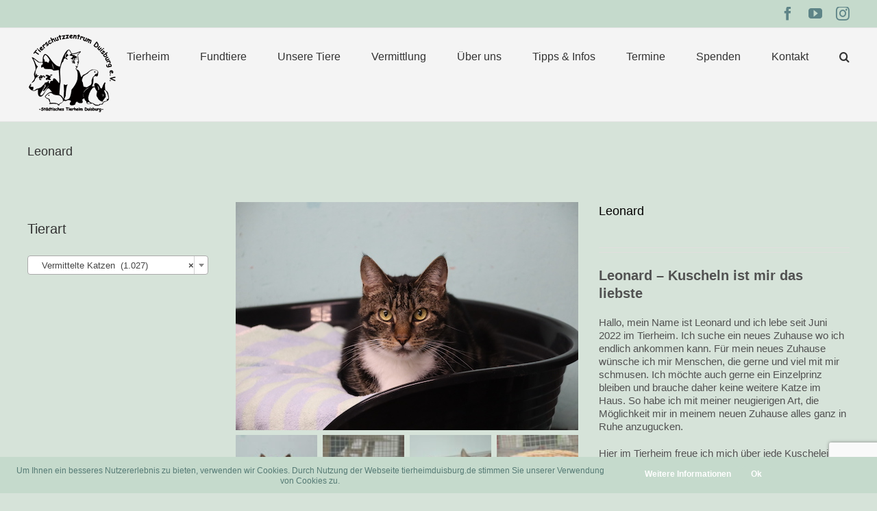

--- FILE ---
content_type: text/html; charset=utf-8
request_url: https://www.google.com/recaptcha/api2/anchor?ar=1&k=6LclLaIUAAAAADrgFOFzFFx21HOYbE68u2jtV_i0&co=aHR0cHM6Ly90aWVyaGVpbWR1aXNidXJnLmRlOjQ0Mw..&hl=en&v=PoyoqOPhxBO7pBk68S4YbpHZ&size=invisible&anchor-ms=20000&execute-ms=30000&cb=kuiyrzoltreq
body_size: 48817
content:
<!DOCTYPE HTML><html dir="ltr" lang="en"><head><meta http-equiv="Content-Type" content="text/html; charset=UTF-8">
<meta http-equiv="X-UA-Compatible" content="IE=edge">
<title>reCAPTCHA</title>
<style type="text/css">
/* cyrillic-ext */
@font-face {
  font-family: 'Roboto';
  font-style: normal;
  font-weight: 400;
  font-stretch: 100%;
  src: url(//fonts.gstatic.com/s/roboto/v48/KFO7CnqEu92Fr1ME7kSn66aGLdTylUAMa3GUBHMdazTgWw.woff2) format('woff2');
  unicode-range: U+0460-052F, U+1C80-1C8A, U+20B4, U+2DE0-2DFF, U+A640-A69F, U+FE2E-FE2F;
}
/* cyrillic */
@font-face {
  font-family: 'Roboto';
  font-style: normal;
  font-weight: 400;
  font-stretch: 100%;
  src: url(//fonts.gstatic.com/s/roboto/v48/KFO7CnqEu92Fr1ME7kSn66aGLdTylUAMa3iUBHMdazTgWw.woff2) format('woff2');
  unicode-range: U+0301, U+0400-045F, U+0490-0491, U+04B0-04B1, U+2116;
}
/* greek-ext */
@font-face {
  font-family: 'Roboto';
  font-style: normal;
  font-weight: 400;
  font-stretch: 100%;
  src: url(//fonts.gstatic.com/s/roboto/v48/KFO7CnqEu92Fr1ME7kSn66aGLdTylUAMa3CUBHMdazTgWw.woff2) format('woff2');
  unicode-range: U+1F00-1FFF;
}
/* greek */
@font-face {
  font-family: 'Roboto';
  font-style: normal;
  font-weight: 400;
  font-stretch: 100%;
  src: url(//fonts.gstatic.com/s/roboto/v48/KFO7CnqEu92Fr1ME7kSn66aGLdTylUAMa3-UBHMdazTgWw.woff2) format('woff2');
  unicode-range: U+0370-0377, U+037A-037F, U+0384-038A, U+038C, U+038E-03A1, U+03A3-03FF;
}
/* math */
@font-face {
  font-family: 'Roboto';
  font-style: normal;
  font-weight: 400;
  font-stretch: 100%;
  src: url(//fonts.gstatic.com/s/roboto/v48/KFO7CnqEu92Fr1ME7kSn66aGLdTylUAMawCUBHMdazTgWw.woff2) format('woff2');
  unicode-range: U+0302-0303, U+0305, U+0307-0308, U+0310, U+0312, U+0315, U+031A, U+0326-0327, U+032C, U+032F-0330, U+0332-0333, U+0338, U+033A, U+0346, U+034D, U+0391-03A1, U+03A3-03A9, U+03B1-03C9, U+03D1, U+03D5-03D6, U+03F0-03F1, U+03F4-03F5, U+2016-2017, U+2034-2038, U+203C, U+2040, U+2043, U+2047, U+2050, U+2057, U+205F, U+2070-2071, U+2074-208E, U+2090-209C, U+20D0-20DC, U+20E1, U+20E5-20EF, U+2100-2112, U+2114-2115, U+2117-2121, U+2123-214F, U+2190, U+2192, U+2194-21AE, U+21B0-21E5, U+21F1-21F2, U+21F4-2211, U+2213-2214, U+2216-22FF, U+2308-230B, U+2310, U+2319, U+231C-2321, U+2336-237A, U+237C, U+2395, U+239B-23B7, U+23D0, U+23DC-23E1, U+2474-2475, U+25AF, U+25B3, U+25B7, U+25BD, U+25C1, U+25CA, U+25CC, U+25FB, U+266D-266F, U+27C0-27FF, U+2900-2AFF, U+2B0E-2B11, U+2B30-2B4C, U+2BFE, U+3030, U+FF5B, U+FF5D, U+1D400-1D7FF, U+1EE00-1EEFF;
}
/* symbols */
@font-face {
  font-family: 'Roboto';
  font-style: normal;
  font-weight: 400;
  font-stretch: 100%;
  src: url(//fonts.gstatic.com/s/roboto/v48/KFO7CnqEu92Fr1ME7kSn66aGLdTylUAMaxKUBHMdazTgWw.woff2) format('woff2');
  unicode-range: U+0001-000C, U+000E-001F, U+007F-009F, U+20DD-20E0, U+20E2-20E4, U+2150-218F, U+2190, U+2192, U+2194-2199, U+21AF, U+21E6-21F0, U+21F3, U+2218-2219, U+2299, U+22C4-22C6, U+2300-243F, U+2440-244A, U+2460-24FF, U+25A0-27BF, U+2800-28FF, U+2921-2922, U+2981, U+29BF, U+29EB, U+2B00-2BFF, U+4DC0-4DFF, U+FFF9-FFFB, U+10140-1018E, U+10190-1019C, U+101A0, U+101D0-101FD, U+102E0-102FB, U+10E60-10E7E, U+1D2C0-1D2D3, U+1D2E0-1D37F, U+1F000-1F0FF, U+1F100-1F1AD, U+1F1E6-1F1FF, U+1F30D-1F30F, U+1F315, U+1F31C, U+1F31E, U+1F320-1F32C, U+1F336, U+1F378, U+1F37D, U+1F382, U+1F393-1F39F, U+1F3A7-1F3A8, U+1F3AC-1F3AF, U+1F3C2, U+1F3C4-1F3C6, U+1F3CA-1F3CE, U+1F3D4-1F3E0, U+1F3ED, U+1F3F1-1F3F3, U+1F3F5-1F3F7, U+1F408, U+1F415, U+1F41F, U+1F426, U+1F43F, U+1F441-1F442, U+1F444, U+1F446-1F449, U+1F44C-1F44E, U+1F453, U+1F46A, U+1F47D, U+1F4A3, U+1F4B0, U+1F4B3, U+1F4B9, U+1F4BB, U+1F4BF, U+1F4C8-1F4CB, U+1F4D6, U+1F4DA, U+1F4DF, U+1F4E3-1F4E6, U+1F4EA-1F4ED, U+1F4F7, U+1F4F9-1F4FB, U+1F4FD-1F4FE, U+1F503, U+1F507-1F50B, U+1F50D, U+1F512-1F513, U+1F53E-1F54A, U+1F54F-1F5FA, U+1F610, U+1F650-1F67F, U+1F687, U+1F68D, U+1F691, U+1F694, U+1F698, U+1F6AD, U+1F6B2, U+1F6B9-1F6BA, U+1F6BC, U+1F6C6-1F6CF, U+1F6D3-1F6D7, U+1F6E0-1F6EA, U+1F6F0-1F6F3, U+1F6F7-1F6FC, U+1F700-1F7FF, U+1F800-1F80B, U+1F810-1F847, U+1F850-1F859, U+1F860-1F887, U+1F890-1F8AD, U+1F8B0-1F8BB, U+1F8C0-1F8C1, U+1F900-1F90B, U+1F93B, U+1F946, U+1F984, U+1F996, U+1F9E9, U+1FA00-1FA6F, U+1FA70-1FA7C, U+1FA80-1FA89, U+1FA8F-1FAC6, U+1FACE-1FADC, U+1FADF-1FAE9, U+1FAF0-1FAF8, U+1FB00-1FBFF;
}
/* vietnamese */
@font-face {
  font-family: 'Roboto';
  font-style: normal;
  font-weight: 400;
  font-stretch: 100%;
  src: url(//fonts.gstatic.com/s/roboto/v48/KFO7CnqEu92Fr1ME7kSn66aGLdTylUAMa3OUBHMdazTgWw.woff2) format('woff2');
  unicode-range: U+0102-0103, U+0110-0111, U+0128-0129, U+0168-0169, U+01A0-01A1, U+01AF-01B0, U+0300-0301, U+0303-0304, U+0308-0309, U+0323, U+0329, U+1EA0-1EF9, U+20AB;
}
/* latin-ext */
@font-face {
  font-family: 'Roboto';
  font-style: normal;
  font-weight: 400;
  font-stretch: 100%;
  src: url(//fonts.gstatic.com/s/roboto/v48/KFO7CnqEu92Fr1ME7kSn66aGLdTylUAMa3KUBHMdazTgWw.woff2) format('woff2');
  unicode-range: U+0100-02BA, U+02BD-02C5, U+02C7-02CC, U+02CE-02D7, U+02DD-02FF, U+0304, U+0308, U+0329, U+1D00-1DBF, U+1E00-1E9F, U+1EF2-1EFF, U+2020, U+20A0-20AB, U+20AD-20C0, U+2113, U+2C60-2C7F, U+A720-A7FF;
}
/* latin */
@font-face {
  font-family: 'Roboto';
  font-style: normal;
  font-weight: 400;
  font-stretch: 100%;
  src: url(//fonts.gstatic.com/s/roboto/v48/KFO7CnqEu92Fr1ME7kSn66aGLdTylUAMa3yUBHMdazQ.woff2) format('woff2');
  unicode-range: U+0000-00FF, U+0131, U+0152-0153, U+02BB-02BC, U+02C6, U+02DA, U+02DC, U+0304, U+0308, U+0329, U+2000-206F, U+20AC, U+2122, U+2191, U+2193, U+2212, U+2215, U+FEFF, U+FFFD;
}
/* cyrillic-ext */
@font-face {
  font-family: 'Roboto';
  font-style: normal;
  font-weight: 500;
  font-stretch: 100%;
  src: url(//fonts.gstatic.com/s/roboto/v48/KFO7CnqEu92Fr1ME7kSn66aGLdTylUAMa3GUBHMdazTgWw.woff2) format('woff2');
  unicode-range: U+0460-052F, U+1C80-1C8A, U+20B4, U+2DE0-2DFF, U+A640-A69F, U+FE2E-FE2F;
}
/* cyrillic */
@font-face {
  font-family: 'Roboto';
  font-style: normal;
  font-weight: 500;
  font-stretch: 100%;
  src: url(//fonts.gstatic.com/s/roboto/v48/KFO7CnqEu92Fr1ME7kSn66aGLdTylUAMa3iUBHMdazTgWw.woff2) format('woff2');
  unicode-range: U+0301, U+0400-045F, U+0490-0491, U+04B0-04B1, U+2116;
}
/* greek-ext */
@font-face {
  font-family: 'Roboto';
  font-style: normal;
  font-weight: 500;
  font-stretch: 100%;
  src: url(//fonts.gstatic.com/s/roboto/v48/KFO7CnqEu92Fr1ME7kSn66aGLdTylUAMa3CUBHMdazTgWw.woff2) format('woff2');
  unicode-range: U+1F00-1FFF;
}
/* greek */
@font-face {
  font-family: 'Roboto';
  font-style: normal;
  font-weight: 500;
  font-stretch: 100%;
  src: url(//fonts.gstatic.com/s/roboto/v48/KFO7CnqEu92Fr1ME7kSn66aGLdTylUAMa3-UBHMdazTgWw.woff2) format('woff2');
  unicode-range: U+0370-0377, U+037A-037F, U+0384-038A, U+038C, U+038E-03A1, U+03A3-03FF;
}
/* math */
@font-face {
  font-family: 'Roboto';
  font-style: normal;
  font-weight: 500;
  font-stretch: 100%;
  src: url(//fonts.gstatic.com/s/roboto/v48/KFO7CnqEu92Fr1ME7kSn66aGLdTylUAMawCUBHMdazTgWw.woff2) format('woff2');
  unicode-range: U+0302-0303, U+0305, U+0307-0308, U+0310, U+0312, U+0315, U+031A, U+0326-0327, U+032C, U+032F-0330, U+0332-0333, U+0338, U+033A, U+0346, U+034D, U+0391-03A1, U+03A3-03A9, U+03B1-03C9, U+03D1, U+03D5-03D6, U+03F0-03F1, U+03F4-03F5, U+2016-2017, U+2034-2038, U+203C, U+2040, U+2043, U+2047, U+2050, U+2057, U+205F, U+2070-2071, U+2074-208E, U+2090-209C, U+20D0-20DC, U+20E1, U+20E5-20EF, U+2100-2112, U+2114-2115, U+2117-2121, U+2123-214F, U+2190, U+2192, U+2194-21AE, U+21B0-21E5, U+21F1-21F2, U+21F4-2211, U+2213-2214, U+2216-22FF, U+2308-230B, U+2310, U+2319, U+231C-2321, U+2336-237A, U+237C, U+2395, U+239B-23B7, U+23D0, U+23DC-23E1, U+2474-2475, U+25AF, U+25B3, U+25B7, U+25BD, U+25C1, U+25CA, U+25CC, U+25FB, U+266D-266F, U+27C0-27FF, U+2900-2AFF, U+2B0E-2B11, U+2B30-2B4C, U+2BFE, U+3030, U+FF5B, U+FF5D, U+1D400-1D7FF, U+1EE00-1EEFF;
}
/* symbols */
@font-face {
  font-family: 'Roboto';
  font-style: normal;
  font-weight: 500;
  font-stretch: 100%;
  src: url(//fonts.gstatic.com/s/roboto/v48/KFO7CnqEu92Fr1ME7kSn66aGLdTylUAMaxKUBHMdazTgWw.woff2) format('woff2');
  unicode-range: U+0001-000C, U+000E-001F, U+007F-009F, U+20DD-20E0, U+20E2-20E4, U+2150-218F, U+2190, U+2192, U+2194-2199, U+21AF, U+21E6-21F0, U+21F3, U+2218-2219, U+2299, U+22C4-22C6, U+2300-243F, U+2440-244A, U+2460-24FF, U+25A0-27BF, U+2800-28FF, U+2921-2922, U+2981, U+29BF, U+29EB, U+2B00-2BFF, U+4DC0-4DFF, U+FFF9-FFFB, U+10140-1018E, U+10190-1019C, U+101A0, U+101D0-101FD, U+102E0-102FB, U+10E60-10E7E, U+1D2C0-1D2D3, U+1D2E0-1D37F, U+1F000-1F0FF, U+1F100-1F1AD, U+1F1E6-1F1FF, U+1F30D-1F30F, U+1F315, U+1F31C, U+1F31E, U+1F320-1F32C, U+1F336, U+1F378, U+1F37D, U+1F382, U+1F393-1F39F, U+1F3A7-1F3A8, U+1F3AC-1F3AF, U+1F3C2, U+1F3C4-1F3C6, U+1F3CA-1F3CE, U+1F3D4-1F3E0, U+1F3ED, U+1F3F1-1F3F3, U+1F3F5-1F3F7, U+1F408, U+1F415, U+1F41F, U+1F426, U+1F43F, U+1F441-1F442, U+1F444, U+1F446-1F449, U+1F44C-1F44E, U+1F453, U+1F46A, U+1F47D, U+1F4A3, U+1F4B0, U+1F4B3, U+1F4B9, U+1F4BB, U+1F4BF, U+1F4C8-1F4CB, U+1F4D6, U+1F4DA, U+1F4DF, U+1F4E3-1F4E6, U+1F4EA-1F4ED, U+1F4F7, U+1F4F9-1F4FB, U+1F4FD-1F4FE, U+1F503, U+1F507-1F50B, U+1F50D, U+1F512-1F513, U+1F53E-1F54A, U+1F54F-1F5FA, U+1F610, U+1F650-1F67F, U+1F687, U+1F68D, U+1F691, U+1F694, U+1F698, U+1F6AD, U+1F6B2, U+1F6B9-1F6BA, U+1F6BC, U+1F6C6-1F6CF, U+1F6D3-1F6D7, U+1F6E0-1F6EA, U+1F6F0-1F6F3, U+1F6F7-1F6FC, U+1F700-1F7FF, U+1F800-1F80B, U+1F810-1F847, U+1F850-1F859, U+1F860-1F887, U+1F890-1F8AD, U+1F8B0-1F8BB, U+1F8C0-1F8C1, U+1F900-1F90B, U+1F93B, U+1F946, U+1F984, U+1F996, U+1F9E9, U+1FA00-1FA6F, U+1FA70-1FA7C, U+1FA80-1FA89, U+1FA8F-1FAC6, U+1FACE-1FADC, U+1FADF-1FAE9, U+1FAF0-1FAF8, U+1FB00-1FBFF;
}
/* vietnamese */
@font-face {
  font-family: 'Roboto';
  font-style: normal;
  font-weight: 500;
  font-stretch: 100%;
  src: url(//fonts.gstatic.com/s/roboto/v48/KFO7CnqEu92Fr1ME7kSn66aGLdTylUAMa3OUBHMdazTgWw.woff2) format('woff2');
  unicode-range: U+0102-0103, U+0110-0111, U+0128-0129, U+0168-0169, U+01A0-01A1, U+01AF-01B0, U+0300-0301, U+0303-0304, U+0308-0309, U+0323, U+0329, U+1EA0-1EF9, U+20AB;
}
/* latin-ext */
@font-face {
  font-family: 'Roboto';
  font-style: normal;
  font-weight: 500;
  font-stretch: 100%;
  src: url(//fonts.gstatic.com/s/roboto/v48/KFO7CnqEu92Fr1ME7kSn66aGLdTylUAMa3KUBHMdazTgWw.woff2) format('woff2');
  unicode-range: U+0100-02BA, U+02BD-02C5, U+02C7-02CC, U+02CE-02D7, U+02DD-02FF, U+0304, U+0308, U+0329, U+1D00-1DBF, U+1E00-1E9F, U+1EF2-1EFF, U+2020, U+20A0-20AB, U+20AD-20C0, U+2113, U+2C60-2C7F, U+A720-A7FF;
}
/* latin */
@font-face {
  font-family: 'Roboto';
  font-style: normal;
  font-weight: 500;
  font-stretch: 100%;
  src: url(//fonts.gstatic.com/s/roboto/v48/KFO7CnqEu92Fr1ME7kSn66aGLdTylUAMa3yUBHMdazQ.woff2) format('woff2');
  unicode-range: U+0000-00FF, U+0131, U+0152-0153, U+02BB-02BC, U+02C6, U+02DA, U+02DC, U+0304, U+0308, U+0329, U+2000-206F, U+20AC, U+2122, U+2191, U+2193, U+2212, U+2215, U+FEFF, U+FFFD;
}
/* cyrillic-ext */
@font-face {
  font-family: 'Roboto';
  font-style: normal;
  font-weight: 900;
  font-stretch: 100%;
  src: url(//fonts.gstatic.com/s/roboto/v48/KFO7CnqEu92Fr1ME7kSn66aGLdTylUAMa3GUBHMdazTgWw.woff2) format('woff2');
  unicode-range: U+0460-052F, U+1C80-1C8A, U+20B4, U+2DE0-2DFF, U+A640-A69F, U+FE2E-FE2F;
}
/* cyrillic */
@font-face {
  font-family: 'Roboto';
  font-style: normal;
  font-weight: 900;
  font-stretch: 100%;
  src: url(//fonts.gstatic.com/s/roboto/v48/KFO7CnqEu92Fr1ME7kSn66aGLdTylUAMa3iUBHMdazTgWw.woff2) format('woff2');
  unicode-range: U+0301, U+0400-045F, U+0490-0491, U+04B0-04B1, U+2116;
}
/* greek-ext */
@font-face {
  font-family: 'Roboto';
  font-style: normal;
  font-weight: 900;
  font-stretch: 100%;
  src: url(//fonts.gstatic.com/s/roboto/v48/KFO7CnqEu92Fr1ME7kSn66aGLdTylUAMa3CUBHMdazTgWw.woff2) format('woff2');
  unicode-range: U+1F00-1FFF;
}
/* greek */
@font-face {
  font-family: 'Roboto';
  font-style: normal;
  font-weight: 900;
  font-stretch: 100%;
  src: url(//fonts.gstatic.com/s/roboto/v48/KFO7CnqEu92Fr1ME7kSn66aGLdTylUAMa3-UBHMdazTgWw.woff2) format('woff2');
  unicode-range: U+0370-0377, U+037A-037F, U+0384-038A, U+038C, U+038E-03A1, U+03A3-03FF;
}
/* math */
@font-face {
  font-family: 'Roboto';
  font-style: normal;
  font-weight: 900;
  font-stretch: 100%;
  src: url(//fonts.gstatic.com/s/roboto/v48/KFO7CnqEu92Fr1ME7kSn66aGLdTylUAMawCUBHMdazTgWw.woff2) format('woff2');
  unicode-range: U+0302-0303, U+0305, U+0307-0308, U+0310, U+0312, U+0315, U+031A, U+0326-0327, U+032C, U+032F-0330, U+0332-0333, U+0338, U+033A, U+0346, U+034D, U+0391-03A1, U+03A3-03A9, U+03B1-03C9, U+03D1, U+03D5-03D6, U+03F0-03F1, U+03F4-03F5, U+2016-2017, U+2034-2038, U+203C, U+2040, U+2043, U+2047, U+2050, U+2057, U+205F, U+2070-2071, U+2074-208E, U+2090-209C, U+20D0-20DC, U+20E1, U+20E5-20EF, U+2100-2112, U+2114-2115, U+2117-2121, U+2123-214F, U+2190, U+2192, U+2194-21AE, U+21B0-21E5, U+21F1-21F2, U+21F4-2211, U+2213-2214, U+2216-22FF, U+2308-230B, U+2310, U+2319, U+231C-2321, U+2336-237A, U+237C, U+2395, U+239B-23B7, U+23D0, U+23DC-23E1, U+2474-2475, U+25AF, U+25B3, U+25B7, U+25BD, U+25C1, U+25CA, U+25CC, U+25FB, U+266D-266F, U+27C0-27FF, U+2900-2AFF, U+2B0E-2B11, U+2B30-2B4C, U+2BFE, U+3030, U+FF5B, U+FF5D, U+1D400-1D7FF, U+1EE00-1EEFF;
}
/* symbols */
@font-face {
  font-family: 'Roboto';
  font-style: normal;
  font-weight: 900;
  font-stretch: 100%;
  src: url(//fonts.gstatic.com/s/roboto/v48/KFO7CnqEu92Fr1ME7kSn66aGLdTylUAMaxKUBHMdazTgWw.woff2) format('woff2');
  unicode-range: U+0001-000C, U+000E-001F, U+007F-009F, U+20DD-20E0, U+20E2-20E4, U+2150-218F, U+2190, U+2192, U+2194-2199, U+21AF, U+21E6-21F0, U+21F3, U+2218-2219, U+2299, U+22C4-22C6, U+2300-243F, U+2440-244A, U+2460-24FF, U+25A0-27BF, U+2800-28FF, U+2921-2922, U+2981, U+29BF, U+29EB, U+2B00-2BFF, U+4DC0-4DFF, U+FFF9-FFFB, U+10140-1018E, U+10190-1019C, U+101A0, U+101D0-101FD, U+102E0-102FB, U+10E60-10E7E, U+1D2C0-1D2D3, U+1D2E0-1D37F, U+1F000-1F0FF, U+1F100-1F1AD, U+1F1E6-1F1FF, U+1F30D-1F30F, U+1F315, U+1F31C, U+1F31E, U+1F320-1F32C, U+1F336, U+1F378, U+1F37D, U+1F382, U+1F393-1F39F, U+1F3A7-1F3A8, U+1F3AC-1F3AF, U+1F3C2, U+1F3C4-1F3C6, U+1F3CA-1F3CE, U+1F3D4-1F3E0, U+1F3ED, U+1F3F1-1F3F3, U+1F3F5-1F3F7, U+1F408, U+1F415, U+1F41F, U+1F426, U+1F43F, U+1F441-1F442, U+1F444, U+1F446-1F449, U+1F44C-1F44E, U+1F453, U+1F46A, U+1F47D, U+1F4A3, U+1F4B0, U+1F4B3, U+1F4B9, U+1F4BB, U+1F4BF, U+1F4C8-1F4CB, U+1F4D6, U+1F4DA, U+1F4DF, U+1F4E3-1F4E6, U+1F4EA-1F4ED, U+1F4F7, U+1F4F9-1F4FB, U+1F4FD-1F4FE, U+1F503, U+1F507-1F50B, U+1F50D, U+1F512-1F513, U+1F53E-1F54A, U+1F54F-1F5FA, U+1F610, U+1F650-1F67F, U+1F687, U+1F68D, U+1F691, U+1F694, U+1F698, U+1F6AD, U+1F6B2, U+1F6B9-1F6BA, U+1F6BC, U+1F6C6-1F6CF, U+1F6D3-1F6D7, U+1F6E0-1F6EA, U+1F6F0-1F6F3, U+1F6F7-1F6FC, U+1F700-1F7FF, U+1F800-1F80B, U+1F810-1F847, U+1F850-1F859, U+1F860-1F887, U+1F890-1F8AD, U+1F8B0-1F8BB, U+1F8C0-1F8C1, U+1F900-1F90B, U+1F93B, U+1F946, U+1F984, U+1F996, U+1F9E9, U+1FA00-1FA6F, U+1FA70-1FA7C, U+1FA80-1FA89, U+1FA8F-1FAC6, U+1FACE-1FADC, U+1FADF-1FAE9, U+1FAF0-1FAF8, U+1FB00-1FBFF;
}
/* vietnamese */
@font-face {
  font-family: 'Roboto';
  font-style: normal;
  font-weight: 900;
  font-stretch: 100%;
  src: url(//fonts.gstatic.com/s/roboto/v48/KFO7CnqEu92Fr1ME7kSn66aGLdTylUAMa3OUBHMdazTgWw.woff2) format('woff2');
  unicode-range: U+0102-0103, U+0110-0111, U+0128-0129, U+0168-0169, U+01A0-01A1, U+01AF-01B0, U+0300-0301, U+0303-0304, U+0308-0309, U+0323, U+0329, U+1EA0-1EF9, U+20AB;
}
/* latin-ext */
@font-face {
  font-family: 'Roboto';
  font-style: normal;
  font-weight: 900;
  font-stretch: 100%;
  src: url(//fonts.gstatic.com/s/roboto/v48/KFO7CnqEu92Fr1ME7kSn66aGLdTylUAMa3KUBHMdazTgWw.woff2) format('woff2');
  unicode-range: U+0100-02BA, U+02BD-02C5, U+02C7-02CC, U+02CE-02D7, U+02DD-02FF, U+0304, U+0308, U+0329, U+1D00-1DBF, U+1E00-1E9F, U+1EF2-1EFF, U+2020, U+20A0-20AB, U+20AD-20C0, U+2113, U+2C60-2C7F, U+A720-A7FF;
}
/* latin */
@font-face {
  font-family: 'Roboto';
  font-style: normal;
  font-weight: 900;
  font-stretch: 100%;
  src: url(//fonts.gstatic.com/s/roboto/v48/KFO7CnqEu92Fr1ME7kSn66aGLdTylUAMa3yUBHMdazQ.woff2) format('woff2');
  unicode-range: U+0000-00FF, U+0131, U+0152-0153, U+02BB-02BC, U+02C6, U+02DA, U+02DC, U+0304, U+0308, U+0329, U+2000-206F, U+20AC, U+2122, U+2191, U+2193, U+2212, U+2215, U+FEFF, U+FFFD;
}

</style>
<link rel="stylesheet" type="text/css" href="https://www.gstatic.com/recaptcha/releases/PoyoqOPhxBO7pBk68S4YbpHZ/styles__ltr.css">
<script nonce="PcfC2We-nzFTQDUWQbhcxA" type="text/javascript">window['__recaptcha_api'] = 'https://www.google.com/recaptcha/api2/';</script>
<script type="text/javascript" src="https://www.gstatic.com/recaptcha/releases/PoyoqOPhxBO7pBk68S4YbpHZ/recaptcha__en.js" nonce="PcfC2We-nzFTQDUWQbhcxA">
      
    </script></head>
<body><div id="rc-anchor-alert" class="rc-anchor-alert"></div>
<input type="hidden" id="recaptcha-token" value="[base64]">
<script type="text/javascript" nonce="PcfC2We-nzFTQDUWQbhcxA">
      recaptcha.anchor.Main.init("[\x22ainput\x22,[\x22bgdata\x22,\x22\x22,\[base64]/[base64]/[base64]/ZyhXLGgpOnEoW04sMjEsbF0sVywwKSxoKSxmYWxzZSxmYWxzZSl9Y2F0Y2goayl7RygzNTgsVyk/[base64]/[base64]/[base64]/[base64]/[base64]/[base64]/[base64]/bmV3IEJbT10oRFswXSk6dz09Mj9uZXcgQltPXShEWzBdLERbMV0pOnc9PTM/bmV3IEJbT10oRFswXSxEWzFdLERbMl0pOnc9PTQ/[base64]/[base64]/[base64]/[base64]/[base64]\\u003d\x22,\[base64]\x22,\x22ScKfEsOSw7ckDcKSPMOFwq9VwrUnbiRoSFcoV8K0wpPDmybCu2IwNl/Dp8KPwpvDssOzwr7Dp8KcMS0ew48hCcOhMlnDj8KUw6tSw43Cg8OnEMOBwqvCqmYRwrHCucOxw6lYJgxlwrvDscKidyFJXGTDmMO2wo7DgyV/LcK/woHDt8O4wrjClsK+LwjDhWbDrsOTN8OYw7hsTmE6YSbDtVpxwovDv2pwfsOtwozCicOtejsRwpIcwp/DtQHDnHcJwpk9XsOIFSthw4DDs07CjRNJR3jCky1/TcKiDcOJwoLDlXQSwrl6SsOlw7LDg8KfFcKpw77DlMK3w69Lw4IjV8KkwqvDgsKcFyNne8OxVsOGI8OzwotMRXl7wociw5kQcDgMERDDqktrNcKbZEAHY00rw6pDK8K1w7rCgcOOFyMQw51zHsK9FMOTwps9ZmzCnnU5RMKfZD3DjMO4CMODwqxxO8Kkw4/DhCIQw5UFw6JsTsKkIwDCjMOUB8KtwrPDo8OQwqgcbX/[base64]/ChC1Zw4Z7w7/CrMKedBRXeMKSwoQoJXnDkm7CqgLDpSBOET7CrCkARcKiJ8KTU0vClsKzwo/[base64]/[base64]/Dsycxw7liw6RKw6xDTg4YGsKxWkpxw6tdOhbCp8KRWnbCpsOCY8K0asOFwqTCnsK3w4kRw7FhwpoYUMOqVMKVw63DnsOlwrgkJcKYw61mwrHCrcOGBMODwqZiwrsgemwoOTsKwp3Ck8Kfe8Kcw7Uhw5TDucKGP8Ojw7DDjD/CgjbDskgMwrkeFMOfwrPDkcKkw63DjTbDrw4aG8KHUz9Yw4/[base64]/YyFMJMOjwr1vA2YnwpzDlwhIMcK1w4DCsMKcCEjDpQI9ahvCuibDgMK4wqTCgAzClcOFw4fCuXfCkh7CvVkLb8OyFEUQJF/[base64]/Diy/DtMKtecKWNMOxw77DlmsEw6LDpsKTEQEHw7LDlyTDg0NIwodHwojDuUdNESnCjg3CsSAZO3rDuC/DgnnCpwHDoicwGRh1J2zDhyEtNVwUw5ZkQcOdUn8XYWjDl3tPwpZ5fcKjUMOUUVJ0QcO9wrLChUhVXMKqecOuacOhw4c3w49Ew57CulQ8w4F7wrHDtAnCssOsI1rCky82w7bCp8OFw71rw7pfw6lMLcKIwr5tw5PDo23Dv1M/TD95wpjCnMKMXsOYWsOOVsOYw7DCgWLCjFvCpMKRUF4iZwTDlmF8EsKtLSNiLMKvLMKGQWAsGAAkUMK8w7gnw7Eow6vDm8KCIcOGwpcVw4/DrVdiw6RBTMOhwo0ffkYVw6JRFcOcw50AJcKvwoDDmcOzw5E5wqAKwr1yfEw6NsKKwrIGLsOdwpTDocKIwqtHLMKdWgwPwq9kccKAw7nDtjYKwpHDtEcewq0cw7bDlMKiwqbCosKOw5rDnEpMwp/CoDABLTnCosKGw7ISMhpYI2fCtwHCkihdwpZ8woDDvVYPwrrDsBfDlnvCpMK8Q0LDlXbDhAkZWQ3DqMKAWkhsw5nDgVfDiDvDgl1lw7fDmcOGw6vDsDh+wq8PdMOJJcODw7vCh8K4e8O7WsOSwpfDgcKXEMOMHMOkBMK9woXCp8KZw6Fdwo/[base64]/[base64]/w7vDgl/DlRDCusKOKScWSsKYTMKywpzDp8KLA8OTdDU2DSUKwqrCvG3CmcO9wqTClMOiE8KLEhfCmTclwqHDv8Ojw7nDmcKiOSrCnVUVwo3CqcOdw4UsfxnCtHMuwqhSwr/[base64]/CpsOyWcKHT8KRw5xCDn0oworClMKLwqXDosOHwo15KUVnKMOzBcOUwrtNSQVcwoVZw7XCgcOCw7osw4PDsQFQw4/Dvl0rwpLDmcOwCX7DicOGwpJLw6fDiTzClVjDmMKaw4pqw43CjVvDtsKjw70hasOkV1nDscKTw5FkIMOCFMK6wqZuw706TsOuwptzw5MmKwjCshQNwroxVzzCgUF1K1vCiB7CqBUBwrUawpTDrWEGS8OvesKUMSLClMOswoTCgxl/wqvDn8KxEsKsdsKIVQYcwqvCp8O9AsKDw7N4wr85wqfCrA3Crkx+aQADDsOIwqIybMOLw4zDkcOZw7IcS3F5wrrDuQXCkMKJSENCJVfCpTjDozgmfXxqw7jDkUd1UsKmSMK5CCHCrcOrwqnDqhvCqMKZCnLDicO/wqU7w5BNRCd6CwvDkMOqPcOkW19LHsOjw61kwpDDmAjCmlE6wp7Co8OzD8OCDinDhg0vw4BMwrjDqsK3fnzCv2VBAsOUwoTDl8ODHsO2w7HCtQrDiDwMCsOUWyF9W8KhcMK6wrIkw5IvwpvCocKmw77CqSwzw5rCl0liSMK7w747DsO9EkE1S8OTw5/DkMOKw5zCuHzClsKrwoTDuQLDolLDtz/Cj8K0JxbDgDLClwfDsx1nwqhLwo9mwqfDpzMAwpbCvHVMw63DsBrCkWvCuxrDp8K5w5k4w7vDoMKjRRLCrFrDpxdiLn7DucKbwpTDpcO/[base64]/[base64]/CpsK/w7tWVjoMw5PCmgnCiDvDoMKPwqQAJsO4W1J2w594GMKtwoAsOsKww48Ywp/DiH7CuMKFP8OyTcKhN8KsY8KxbMKhwoF0Th/[base64]/[base64]/w7VXw5jDgRsoEFMtM8OUMl3CvcO8w7k9IcOiwosjDnI5w73CosOiwozDu8ObCMKvw7Z0YsKKwq/Cnw3Cg8KfTsKVw6IowrrDrRJ6MgDDj8KYS1FHGsKTGyt9DiDDpizDg8Okw7DDlSA5Ox8XOSfCnsOYYMKlZDMFw48hMcO/[base64]/ColtldmpnUcOtXnsxw6bDh1TCp188a8KjeMKZQiLCi1fDt8Ozw5TCpMODw7ghP2PCpERww4VKRk5VOMKMQmN+DU/CsA5gS212TVhJRFIIGxDDrBAlasKywqR6w5LCt8OXLMO+w6ERw4R+djzCssO7woZkPSzCoip1wofCssKkAcOuw5duCsONw4rDp8OwwqPCghzDgcKlwptKchDDk8K2ecKaA8O/PQFRJjcWARLCisK4w63Cuj7DicK0wp9HXMO7wo1kG8KoFMOgHsOkLHzDozXDsMKcCGzDmMKPIkskD8O5dSVFD8KrFzHDlsOqw5EYw63DlcOowpU4w687wp/[base64]/DmMKnDx/Dikx6w7DCiMK5w7BFI0vCq8KZAMKqesOOw7NkBUzCksKHbE7DgsKMXwtOTMO1w5PChxbClcOQw6/CsQ/CtTcbw73Ds8KSaMK6w7LCv8Kgw6jCm1rDtRQZHcKEDkDCnkfDv1UrPsKTBTcOw5VLCzVVe8O+wovCvsOmYMK6w4/DnWMbwrMpwqnCiBDCrMOpwoVpwpDDvhLDljrDkUd3J8OvIkXCiDLDuhnCisOfwr0Bw6HCgcOIEj/DgDtbwrhgDsKACVDDum4EVW3CiMKhXV4Dwr5Kw6YgwpoLwos3WcK0C8Kfw5sZwrd5DcK3YcKAwqwkw77DpghywoJPwqPDksK7w7jCowJrw5bCh8OgIMKfw6PCrMOXw6oibzYwGcOjTMO7CDwDwpcQB8OBwofDijpoKQDCocKmwopnHsK4ZBnDicKNCEtSwq0ow5/CkW/DlV8KBUnCgcK4AcOZwpMkRFdbFxF9ecKiw5kICMOXNMOaZxJ+w6DDjMKWwqgDRnfCvgrDvsKsNiBfccKxDDnCikjCrG1IYRcPw5zCkcOjwq/CpXXDnMOrwqx1ecOiwr3ClELDhcOLYcKaw4kXGcKbwrrCo1DDvhfCn8KywrfDnBzDrMKqWMK4w6jCjTMbFsKswqhXbcOdfSJqR8KGw68qwrxdw57Dm2A0wp/DnG1gM3olN8KsASwHGVvDvkUMUBBUGygNQQvDsBrDiiTDnR7CtcKgNTbDlAnDs30Qw5/Cg1oUwok7wp/DiSzDiwxuRBDDu3UOwqHCmW/DlcOrKFPCuEcbwpRWKm/CpsKcw4hlw4XCmgAQFCYkw5oRWcOPQmTClsObwqEVSMKGQMKZw5YBwq5lwqBBw7TCn8K+UTfCgEDChsOiNMK+w4sUw6TCvMOKw6jDgC7Cv0XDiBchKMKwwpozwpwdw6NSecOJHcOdw4zCk8OXBkzCjE/DsMK6w6bCimjDssKjwqhtw7ZHwrEmw5hsScOEAFvDl8OiOEd9dcOiw415b0Bhw7cvwqrDt0pCaMO2wqcrw4ZXCsOMWcOXwpzDncKnRlLCuiHCug/DsMOOFsKAwrQ1KyLCijrCrMOGwpvCqcOSwrzCsG3CnsODwoLDi8Otwp7CtMO5LMKxVWYeHBfCg8Omw4PDtTxOURNYEMKYLRwzwrrDmj3Dg8OTwobDrcO+w5HDoRPDkgYPw7vCrQfDp0QFw4TCr8KGPcK9w4/Dl8O0w6MKwoxUw7PClF8Gw6tiw5EVXcKhwqXDk8OOHcKcwrDCvTzCkcKiw4TChsKQeFbCvsOFw5s8w6RZw5cFw7oHwrrDiXbCg8KIw6zCnsK+w5zDscOOw6x0wrvDkX7DjVIHw47CtgHDhsKVDwUbfDHDkmXCp0ogD1RDw6LCmsKTw7/[base64]/Ct8OXwrcbw5gww5LCm8Kyw70wacKtb8OvS8KfwpbDoWE8GXMvw4vDvzMqwqDDr8OBw4ZRb8OIwo5jwpLDuMKMw4kRwrg/CF8ANMKXwrRkw7plH1HDqcKLeh8yw7tLAwzCr8Kaw6IUXMOcwrjDjDBkwohkw7XDlVbCtEU5w7LDlBw2X0FvGi0wXsKLwqgHwowrfsKqwqIxwod7fwHCrMK1w5tBwoBfDMO1w5vDkTIVwqHDnXPDnwNWOnJow6ssSMK/IMOgw5pHw58VL8Kzw5TCin7CjB3CusO5w5zCl8O8aArDoQfChQFwwoYow4hNNCE5wozDgMKZOl9LfcOfw4ZaGl4gwrV7HynCtXpLdMOSwpIzwpVCO8O4UMKCDQVsw7TDgCRTUFQiB8Oawr4uSMKQw5fDp3onwq/[base64]/DcOAw7XCn8O8VMKnw6dHHUUfDcOYw5MQMsK6w5vDtcOUOcOPLxd+wqjDuGbDiMO/OXzCr8OHT2Quw6fDtG7DshrDtDk0w4BdwqoUw4ddwpbCnBzClHTDhx13w5s+w7Yyw6rDqsKbwqLCv8KmBlrDv8OrGgUjwrQKwrpfwpcLw5sLKCpQw6LDjcOLwr/CmMKfwoRrc0h8wpdsfVLDocO3wq7CssKnwoMtw5EwI1NIBAsva3p5w7ZAwovCqcKgwo7CgCbCi8Krw7/DsWZjw51Cw6Itw7bDihfCmsKRw5XCvcOpw5HCvAI5S8KnV8Kew6xmd8K/wojDlsOMOMK9RcKcwqbCmHYmw7RLw6DDmcKFd8K1F2DDncOAwpBPw5HDhcO9w57CpUUUw6zDtMO5w4IzwpvDhlFowq57AMOLwqLDvMKaPUDDqMOfwo5CRcO5JsOlwrPDhjfDtzY/[base64]/w7HCgEbCkhvCmH4SwrXCl27DmBzCnnYMw5ZQB0xBwqLDrinCo8OLw7LChyjCjMOoVsOtWMKUw6UBO0tZw74rwp4mUlbDlFDCjF3Dsg3Cr3/CnsKod8Okw5UCw43DtRvDocOhwoBrw5bCvcOZJCZbFsOiMMKZwpJZwq0fw5AONEXDrSbDq8OXGizCrsOiJ2USw7VxTsKNw7MPw7ZDfEY4w6rDhjbDnR/Dv8OXNsOdGyLDuClhRsKuw7/DksKpwoLCpiosBibDpGLCsMOJw5TDkgvCoiHCkMKubRTDjDHDvHDDlwLDjmDCpsKowpsZdMKdJ3LDtFNqAnnCq8KHw5Uiwpx3ZcKywqFdwpLDucO4w5Mpw7LDpMKcw6vCqkTCjQwgwobDsSPDowU8FgdPd1g9wr9aWcOCwpN/w41pwr7Dk1TCtVtrWyJrw5DCk8OdIgs8wo/[base64]/[base64]/LMOhw6NVKcOMc8OvY8O8wq/Cl8Khw6oGPcKPw7cFOBvClCQeFG/CuyVrZsKPMsOHFAsRw713worDisOfacO7w7DCj8OLQsOJQcKvUMO/wrrCi3bCvTpedEokw4jDlMK5BsKJw6rCqcKRKGgzQ3BLGsOiEHTCg8OTd0XCp3V0f8Kawp7Cu8O5w6BwU8KeIcKkwpsOw541XhDCh8OFwo3CssK2Vm0Iw6x5woPCq8OFWsO5ZsK0bsOeJcKoLHsIwrw9RiYYCTPCj3t6w4/DsCxLwqF2LDZrXMKaCMKVwrQWCMKqEAMjw6gzTcOvwp4YTsOkwopWw5ETWxDCrcOLwqFLbsKMwq9RdcOURRnCvErCoDLCnQTCmXHCrC59bMORWMOKw6laDDg/FMK6wpnCuxg2XMKVw4NAH8OzGcKCwooLwp8lwq9Cw6XDlEjCqcOXYMKLNMOUAj7DjMKHwpF/Jj3Dvl5kw4dKw6/[base64]/bVRgb2VcOw3Cs3pJwpQvw7zChHVaf8Khw73DvcOIPcKQw71SGWkhOcKlwrvCgRfDghzCocOEQEtkwoodw4VpWsKUWjjClMOcw57CjCXCtWJXw5DDjGHDpSrCgTdkwp3DlsK/wogow7cNZ8KqEWTCjsOdFcOnwoPCtDUGwqPCvcKHCyZBB8OnPzsgFcOzOGDCncKLwobDuWkQaAwIw53DncOfw5o+w67Di1zCrXV5w7rCuVNVwosGUyNyRW3CtsKcw53Ch8KLw7otPC/CuiVWw4kxMsKQbcKowpPCkiomcibCjl3Dum4fw7wyw77CqDp4dVUBNcKRw6Rdw4Blwp8Rw7nDs2DCngTCnsKIwoPCrgotRsKowpbDnTUpb8Khw6LCvsKOw43DgE7Cl2oLfcOLCsKFO8Kmwp3Ds8OcDSFQwpfCisOHXkUxK8Kxfy/Cv0RZwoRCc3pEUMOPR23DjHPCkcOHLsO1fA/CrHIMbMKWdMKdwo/[base64]/Dtlc4JgNawq5zw6M/WcKWL8OMw5DCsQPCincqR2TDn2HDu8KWXsOuPCIAwpc+IBDDgn1ewoRtw77Dh8KJHXTCn3fCl8KLZMKaT8Oow4I1AcKLNMKsdkvDnSlVDMOLwp/Cj3E7w4XDpcKIW8K8U8KOPWFEw7FcwrNvwo0vPjVVP2/DoA/[base64]/Cinxkw4YNWcKXccOywqTDisKgAxbDssOhw5LCm8K3w5lKwqJAaMKdw4nDh8KzwoLChW/DvcKgOxtMd2vDgMONwqY9GRY9wovDgxhRacKvw40QbMKOXm3DpQHCmmfDhxNMCCrDksOvwrBKNcO3Ey3CqsK+OFtrwr3DjsKuwpTDhGHDpXR/w4ImVcKEOcOORToewpjCni7Dh8OAMV/DqHFvwpLDvcKkw5ExKsO5bkvCmcKsGU/[base64]/CgcO+EcKYNFVCe11QGsOPQ8K8wo5Xw5XDp8OSwr7Cu8KRw7LCsF1sdjsWGy1KWQJww6XClsKLLcKcVTLClz3DlMOTwr3CpEXDn8Kfw5YqLB/Dm1JfwoNef8OIw4sow6hXbG/Cq8OdFMOiwoh1Tw0fw6DCiMOBNR7CvMOJwqLDpg3DpMOnHX88wqJ7w5wddsOCwo1bVX/CrjV6w5ErWsO8d1rCkj3CthnCvl98LsKbGsKtc8OBCsObYcOfw6IHAXkrCB7DuMKrRCfDvsKZw4LDtRPCjcO9w5BTRh/[base64]/Ci8O/SiLDjcKowqvCg3HCjiZYw4jCsMKaCsKFwo7CssOVw4kCwqVRNcOPPcKDPsOowqDCn8Krw7TDjEnCpivDhMO7UsKhw5XCqMKHYMK4wqIicGLCmBDCml1XwrfCmDR/wpbDocOWK8OSYMOWNjjDi2XCoMO5UMO3wrRuw5jCi8KjwonDtzspHcOAIHvCgHjCt3rCgkzDhm0nwrU/GsKww7TDrcKtwr9UQGLCpk9sbUHCj8OCZMKEdBNiw4hOc8OkccOBwrbCjcO3TC/DksK7w43Dmyt9wqPCh8O8D8OOdsO+B3rCiMKqdMOAUzpew64YwpLChsO9PMOOIsObwqTCoivCp0IFw77DhyTDrzJvwrnCqBQVw5V1Qyc3wqQFw4N5Gk/CnznCh8Kgw7DCmHjCtcK4H8KwGVBJPsKTM8OwwpTDsjjCr8OQOMKlO2bDgMKiwo/[base64]/Chk/[base64]/DnRLDo2DDpm7CkMKZW2DDsis6A8KXw7Qww7fCm2PDqcOpHzzDqhzCusOiYMKuZ8KZwp3DiEIwwrVlwrQkMMO3wo0RwrTComPDqMKeG2DClBYwI8OyCmXDpCQfHwdlWMKzw7XCjsK/w51iAgnCh8KyVSAXw7saIgfDmFrCu8K5eMKXesOresKMw7/CujDDl2zCocKVw7pJw49aPcK9wqjCrg7Dg1fDskrDlVXCjgTCmkXDvA0EW0fDiw0pSAp/[base64]/[base64]/CnsKCw6TDpgshKCJEwoxjwodgwptKPjDDomrDkHVMwohQw4kvwpB/w7vDjF/DgMKvwqHDm8KRaiIWw4/[base64]/DucOVw5/DtXddw7RQwrLCkMOuw4rCiMK4BB0gwoYLEysDwr/DuTpAwoFwwqPDlMKowoZlFlsTZsOCw4F7wpYWai97IcOew7c2YVknVBfCnjHDngYGw4jCuUfDp8KxFmZxUsKrwpXDlWXClRUgBTzDocOpw5c4wqZaHMK8w7vCi8K3w7fCu8KbwrrCmcKMCMOnwrnCoz/CmsKpwrUmVMKIHw58wqrCosKuw57CjBLCnWhqw4bCp0kXw6QZw4HCo8OnaATCtMOuw7RswrXCvXc/bRzCuFfDl8KUwqjClcKRDsOpw6IxCcKfw6rCpcOuGUjDgFbDrmQLwqnDtTTClsKZGw9hL2XCpcO8WsOhXiTDgXPCrcOVwoNWwq7Ch1fCpVhrw5PDsH/ChzbDhcOGT8KRwpXDvl4XIWnDpWgRXcKTYcOEC1YoGkXCpk4eTl/CgyEDw6lxwpLCisOZaMO2wpbCvMOmwpbColRbAcKMbkfChwERw5jCqMKra3wcOcK+wrYnw6YvCi7CnsK0UcK/[base64]/[base64]/[base64]/DozzCssKBw6s8WVXCj8OYwr4jMcO6wpHDo8KpM8OEwoXCgyo0wpTDkRgnIsOywp/CmsOUOsKmN8Odw5AjZMKDw4UDXcOjwr3ClzTCnsKBI3XCsMKqWMODMcODw5jDo8OIaX7Cv8OkwobDtsO5csK9wpvCucOBw5Yowok8DA0jw4VIbUgwQQLDoX7DgsOFAsKcesOew54WCsOsG8K+w4MEwonDisK5w7vDhUjDqMOqfMKoYC1mTxzDo8OgGcOWw6/DvcK+wpN6w5LDoREmIGPCmA4yfkYCGmgCw6wTS8Oiw4ZoIV/CvkzDtsKewqBXwrsxI8KFDxLDjwEELcK4QDgCw4zCmMOybMKyc2daw5NYTHfClcOjXh7DhRZqwrHCqsKrw7ckw5HDrMK9VcOfTHjDvkzCqMO2wqjCqEoHw5jDpsOcwq/DlyoIwq5Jw6UBXcK8I8KMwprDo09pw5I0wrvDjRItwprDvcOTRCDDjcO9DcOmJTI6LwjCkAZCwp7DgsOgWMO5wpfCj8OeKgQGw4FlwoQYbsOXEsKCORAmC8OfdHkQw5MjDcOqw57CsWIXWsKsQcOTNMK0w5EBwooWwoXDgcO/w77CgC0DYkHCqMOzw680w74iNiHDiRHDjcO6DhrDj8KJwpfCrsKUw5vDgzc1eEccw6dZwp/CksKBwqcXCsOiwoLDgEVXw53CjUfDlBvDkMK5w7kRwq0fT0Fawo9ZMMK/wpwUYVvCsjXCiG5yw5dew5RVS3DCpAfDmMKrw4NDLcOGwqHCmsO0cSgww6JuaD8dw5YPCsKTw75/wrA6wrMpCMKJJMKywo1NexZyJ0bChz1oIEnDt8KBDMK4H8OaCcKYWjQVw4MtSybDgC/CgMOjwqrDrcORwrFWYV7DsMOlC0XDnxBABllJMMKJNcK8RcKcw6fChznDnsOdw73DvH0dC3lXw6bDtsKUN8OZZsKww6Bnw5vDksKbWcOjw6IswojDn0kDJiE5w6fCtVUNM8Kow6UBwqTDnsKmcjRcOcKMYyXCuhnDksOGIMK8FxHCj8OQwrjDrTnCvsK4ZgM/w4R0W0XConcAw6V4DsK2wrNPAsOTXCbCs0REwrwkw7PDnE93woZIA8OGTHTCvwfCqlBTKEpJwpxhwoPCtXl5woZzw65lWDDCm8OSGMOvw4/CnlUcYgFoChbDq8OIwrLDp8Kiw6tYTMOva0lRw4XDgilQw4rDqcKDPTDDpsKowqo8JUHChR1Tw7oGwobCnBAWaMOufGREw6keKMKuwrVCwqEfQsOCV8OYw7dBISLDiHrCqcKpB8KIS8KNH8K9w7vCtMKowrgcwofDsUwvw5TDjVHCnXNOw5c9BMK5J3zCqsOOwp/[base64]/CpMK2wot1wrRnw6bDvH5Vw7PDp1g2w5TDrMKNwqVOw4bCiToDwrrCjmLCmMOVwrc7w5JCe8OGGX1KwoTDrSvCjE3CrXfDn1jCisK7DmQFw7Q6w6fDmhPCvsO7woguwpJhMMOEwqLDk8KfworCnB4xw4HDiMO5DTg3wqjCnABYRGRww5LCkWMZOm/[base64]/wrLDmcKbwrbDjsOaw5rDhA7Cv2bCh8OmwrLCnsKbw4LCmCnDg8OHLMKAaVjDmMO1wrHDkcKdw7/CncKFwp4Ha8KxwoFcVy4Gwpk2w6YtEcKjwofDlW/DlsO/[base64]/CqQTDhT3DvsKzEcOKwqARwqDCrcOmw7vDrz0YccKfP8K9w57Do8OlOzV0JFfCrXIVwp/DlEhVw6LCiUjCpFt/w6QpB2zCi8Opw54Aw7fDsWFLN8KpJsKTMMKWciNbNcKPK8KZwpdcZgXCkjvCs8KeGHh9J1xTwoRDfMKuw51iw53Cv3J/w6nDmAPDmcOUw63Djy3DnB7DiTIiw4fDpTdxTMO6AgHCrTjDvcK4w74VMTZOw6UNIMOpUMKqBXonHjXCuGfCrsKqCMK/[base64]/[base64]/wqTCvQQdIcKjwr8cwq8PwoLDn8KuwqFnN8KyUcK+wrHDsiTCj2HDo3RkGggjA0HCncKTB8OWPGVVa2PDhCtMLyAdwr8IfFnCtnQePx7CjSdzwpVWwr4jIMOAfcO8wrXDj8OPF8KXw501Oig9V8OMwpzDjsOrw7tYw5Eswo/[base64]/Dr0TCosKsDBtaw4nCtcOlw5gswpTCncOVw7tzw7XCicKRDlNCaRlgM8KDw5vDh2N2w5AfG07DpMOiOcKgCMOzTDRZwrLDvyZzw6zCpDLDq8OUw5M2R8OhwronXMK5d8Kyw4YIw5zDl8KAWxPCkMKsw7LDkMKBwofCvMKFRwEww5YZfF3Dm8Knwr/[base64]/Cqg7Djk3CmsKKwrYwVMKQwo4xw5rDtMKZwp3CgALCkSwnDMKDwpJ3C8ObH8O0VyRqXXNkw5XDlsKSV0cafsONwoZew7kQw49LOBVtaigRKcKgTsOOwpLDsMKpwpTCuUvDv8OeF8KNGcK8R8KAw4zDh8OMw7/Cvi/[base64]/[base64]/[base64]/w7rCtS/[base64]/[base64]/DqcOTw6rDvsKnTyDDunPDoSDDmwPChMKhOsKaGQ7DjMOYK8K8w7A4PCHDjVDDgCHCpRA7wpLCq3Mxwo/CrcKewoNxwohRLHjDgMKUwqMiPG4gWcK5wpPDvMKlKMKPOsKPwoEYFMKLw4/DusKKMRh7w6rDsC1RWUN+w4LCm8OaAsO1QRbCjQl/wpMVGBPCpcOhw5lLUBZ4IMOzwr8CYcKUDMKCw4Vpw5R7PznCnHF5woHCq8KvNm49w4s6wqwwU8KOw73ClW/Cl8OAd8O8woPCpgNsLRnDjMOLw67CpnPDnmY5w4wUFm/CjsOyw4o8RsOSP8K4HXxGw4zDgEEcw6JGemTDoMOCJkoWwqhLw6jDpsOcw641wonCqcKAZsKEw4EUQS58Gxl2dMKZH8OhwoEDwrc1wqpXdsOrPzN8ImYrw5/[base64]/DhsKJw7DCvy5VGMOFwqzDkBIOTUXDtGsSw7cKC8O3wrhwd0nDuMKKTjklw5smQcOpw7TCkMK/[base64]/CvcKcAsKQwopHwoPCpcK0T8OoWSMiwrclb8KWwovCphDCscO6TsOISl/DnHdsD8OBwp0HwqPDnsOFNAhdK39lwox5wrEMJ8K9w55CwpjDhFxRwojCulBowq3CrQtGY8K7w7nDmcKDw4XDoDxxDU/[base64]/JAUgUMOewq/Coz/DmMKAwonCmGorDTE9aTJlw6cvwprDgjNVwqTDpgrCimbDv8OhKsOpDsKBw6RfPjnDm8KFAW7DssOmwoHDqjTDp34swo7CqXQ7woTDnEfDscOMw6AbwpvDj8OhwpVdwpEkw7hmw7EHdMKtAsOiZ23Dr8K/bnoKecO+w4AswrPDo13CnCZpw4nDsMO/wphNI8KrdFnDv8OpasOEdSjDt1zDoMKGDDk2O2XDr8OzYhLClMOwwqnCgVHDuTbCk8K4wohBdxoIOMKYeVJFw7Eew5BVS8K6w5tKcFLDvcOCwozDrMKAc8OKwoFUXxLCiXzCncKiQcOtw7zDhMK5wpDCucOiwq7CsmRwwogseW/ClTFLeEnDtgfCtsOiw67Dm2wvwpBIw50kwrYiVsOPb8OpEz/DpsKcw7FsKydEasOvAxIEHMK9wqhPNMOwCsO9XcOgbUfDqnprdcK3w49fwo/DtsOwwqrDhcKhZA0OwpBqEcOuwr3DtcK/CcKmD8KNwrhHw6ZLwo/DlAbCpsKqPXoaalfDonrCtEwhcVhXX2DDgDLDj0vDq8O3cyQhesKqwofDpH3DljLCpsKywpLCosKAwrxTw5NqLy/[base64]/Cs8KCUsOVRsOgMFvDu8Ovdg7DiFx2XEHDkcKTLMOQwrUhL3UPWcOSccKdw7c3csK9wq/[base64]/Coj7Dlzxlw4U/ZFrDuMKJesKewoJpD8KfTMKbMVvCtcOUd8KJw7rCtcO9A10OwpULwrHDiUVhwp7DmgZywr/CgMK4A1AqDScCacOfCX/ChjRRXTdaR2fDmC/Dr8K0LH8bwp1ZXMKRfsKJYcOiwqRXwpPDnAVjJAzCmz97W2Ztw6xZMDLCgsOScz/CkDQUwqsPNXM/[base64]/DksK4U0PDmSVtFBfCmHt8VGlAOcOmwrY+WcKVYcK9ZcO2wpkuGMKTwoAKFsKVLMKxJEV/w4vCs8KlM8OiXBVCYsOuR8OrwpvChDkbbSVJw5V4wqfDl8K2wo0FKcOYPMO3w7Y1w4LCusKKwoBgRsO8UsOnPUvCjMKqw5Yaw5xxFlVzJMKVwqc0wpgFwrQDa8KBwqkywpVnNsO2LMOxw482wobChE3DkcKLw5nDosOxHDg/bcOtSDbCqMK8wplvwrrCksO2F8K/wpvCs8OBwroBZsKlw40ubWbDji1CecKswpXDjsOrw5QUA3HDvz3DiMOCXlvDujB0GcKEBX3DncO0T8OBW8ObwpFOM8OZw4PCvMOMwrXDtyZdBArDs0E5w551w4YpEcKiwqHCh8KJw6cZw4bCpXoLw5zDmcO4wrzDuGxWwpFbwrYOR8KLwpjDojnCo1PDmMOyZcKkwp/[base64]/w6LDrS/[base64]/[base64]/[base64]/Ds8Kowo8awqvCrnQdOMONUgpyeMKYchYVw7AZwqJ8F8KsScKoAcK7eMKYKsO7w6EhQF3Di8Kww78racKLwo1Lw53DjmbCgMOrwpHCoMKRwo/CmMOnwqMdw4lNa8ONw4RWVAzCusOZJsKEw75VwobCqgHClsKaw4nDpTvCpMKJcjRiw4nDgxkpdBdoSA9iYTRXw7LDgER0BcOlQsKzBR0ea8KGw5/DsUhJRXfCjQVMWHUpK1DDo3jDtBfCiQHCmcKWBMOLScKZOMKNBsOfUk8DNSpZecKJFWcFw4DCkcO0ZMKKwqR2w60cw5/Dm8Otwok3worCv0PCvcOxeMOmwqttJl0gFwDClSQqEhbDnCbCu2wMwpxPw6TCoTwjbcKGCsOTZsK4w5rDjlt6F2fCn8OqwoNqw4kNwpXDicK2woFEc3RzNMKZVMKCwqBmw6JvwrAGZMO3wqZGw5N6woQHw4nDiMOhHMOBZyNmwp/[base64]/CsGB+wo0xwo9+wpdnSyHCp8Kuw4dhRTg4DmcacQFJLMOUIAQEw7kPwqnCgcOww4c+OG4Bw4E3Jn1XwpnDoMO2PnPCgU1hH8K8Ryxtf8Oew4/[base64]/Co8KSwrg/[base64]/Cl8Ovw7DDnMOmwp8ceifDtRMtR8K0RcOuw54+wrbDs8OQH8KFwpTDiWTDmErCumrCoRXCs8OXECTDmD5NY3HCgMKyw73DpsOgwpHDg8O/[base64]/wrPCvGrDunHCqnTClsOjwpDDvHTDrMKtIsOjbArCs8OvYcK6S1INcsOlT8KQw7vCi8KVS8Kaw7DDhMO+XsKDw5Q/wpLDvcKjw5BnGVDCncO2w5FVHMODeyjDisO3CjbCtQ0lbsOFKGfCsz5KH8O2NcOedsKheUokQzAgw77Dn3IewpM1DsOXw5DCj8OBw65CwrZNwoTCocOlAsO/w51NQATDpcOXDsOfwpsOw745w5DDsMOEwqMXwrLDhcKDw6Jjw6fDvcKzwozCpMKBw7N7Dl/[base64]/w4oOwrUqw61gVjjDscOGwoUowpMkRW8pwq0RCcOrwrzDiDFzZMOvT8KcbcKhw5zDmcOrW8KBIsK3w5PCugzDqHnClTfCq8K0wo/CgsKXBWfDkXNgbcOHwonCnEFVeUNYQH1XecOUw5dKAENYD05UwoIow5oyw6hHP8O3wr4uDsOQw5I9w4LDosOrEC0POgfCiyRGwqfCk8KJN0FSwqRwccOZw4HCu0XDnxAGw6BeM8OXFsKSIAbDrwvDrMO+wp7DpcKgYBMGYHR2wphO\x22],null,[\x22conf\x22,null,\x226LclLaIUAAAAADrgFOFzFFx21HOYbE68u2jtV_i0\x22,1,null,null,null,1,[21,125,63,73,95,87,41,43,42,83,102,105,109,121],[1017145,971],0,null,null,null,null,0,null,0,null,700,1,null,0,\[base64]/76lBhnEnQkZnOKMAhnM8xEZ\x22,0,1,null,null,1,null,0,0,null,null,null,0],\x22https://tierheimduisburg.de:443\x22,null,[3,1,1],null,null,null,1,3600,[\x22https://www.google.com/intl/en/policies/privacy/\x22,\x22https://www.google.com/intl/en/policies/terms/\x22],\x22qff1dKnhCvwBXfaQ2Mb3vy2EU3N3x49n+9z8b4M7gU4\\u003d\x22,1,0,null,1,1769116546426,0,0,[103,7,236,228],null,[31,24,117,63],\x22RC-Lgmu1aUGMTk5Kw\x22,null,null,null,null,null,\x220dAFcWeA6AYgzFSpm2W5UUkHzS6gr57siyvLHS3buqFe70Zk5TDxvR3uIRj938O4xH7KC7hlznE7b-n9xlnWRGv2-qFD7owySXng\x22,1769199346608]");
    </script></body></html>